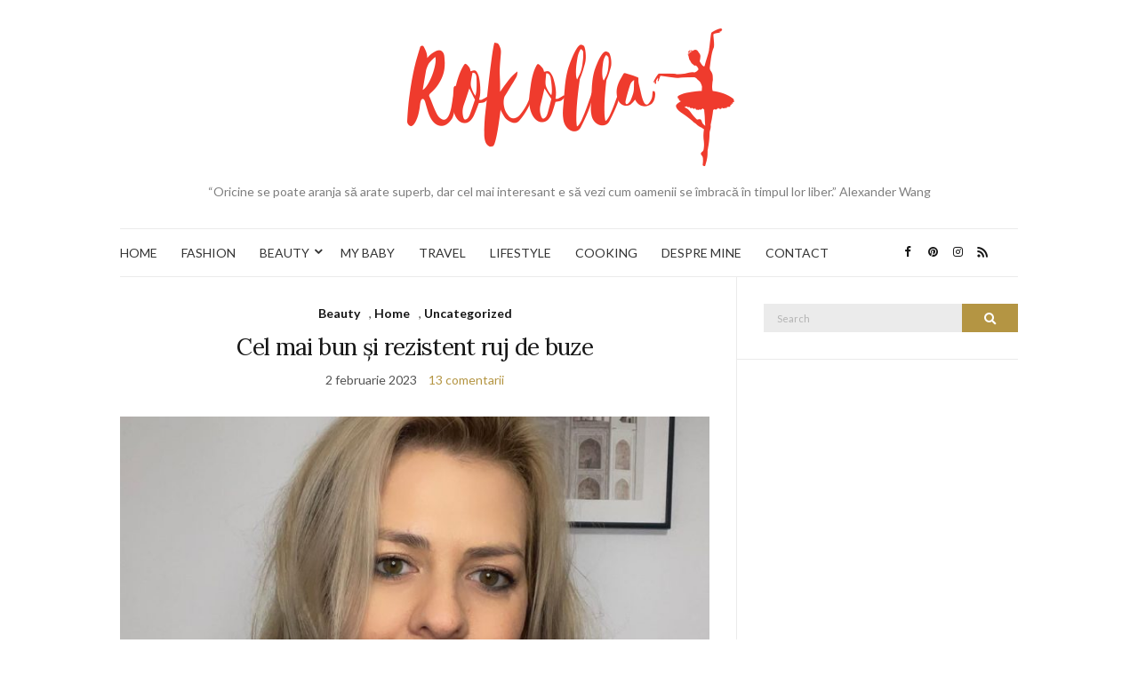

--- FILE ---
content_type: text/html; charset=utf-8
request_url: https://www.google.com/recaptcha/api2/aframe
body_size: 266
content:
<!DOCTYPE HTML><html><head><meta http-equiv="content-type" content="text/html; charset=UTF-8"></head><body><script nonce="dTG40M3VMxfcWPRiaviIcA">/** Anti-fraud and anti-abuse applications only. See google.com/recaptcha */ try{var clients={'sodar':'https://pagead2.googlesyndication.com/pagead/sodar?'};window.addEventListener("message",function(a){try{if(a.source===window.parent){var b=JSON.parse(a.data);var c=clients[b['id']];if(c){var d=document.createElement('img');d.src=c+b['params']+'&rc='+(localStorage.getItem("rc::a")?sessionStorage.getItem("rc::b"):"");window.document.body.appendChild(d);sessionStorage.setItem("rc::e",parseInt(sessionStorage.getItem("rc::e")||0)+1);localStorage.setItem("rc::h",'1769908198380');}}}catch(b){}});window.parent.postMessage("_grecaptcha_ready", "*");}catch(b){}</script></body></html>